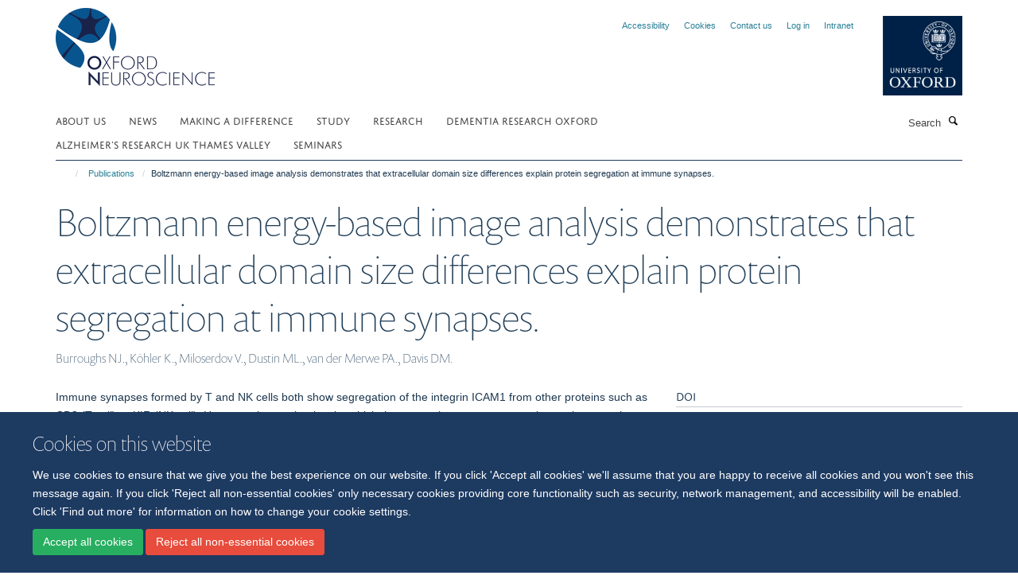

--- FILE ---
content_type: text/html;charset=utf-8
request_url: https://www.neuroscience.ox.ac.uk/publications/170208
body_size: 9442
content:
<!doctype html>
<html xmlns="http://www.w3.org/1999/xhtml" lang="en" xml:lang="en">

    <head><base href="https://www.neuroscience.ox.ac.uk/publications/170208/" />
        <meta charset="utf-8" />
        <meta name="viewport" content="width=device-width, initial-scale=1.0" />
        <meta name="apple-mobile-web-app-capable" content="yes" />
        <meta name="apple-mobile-web-app-title" content="Haiku" />
        
        <meta http-equiv="Content-Type" content="text/html; charset=utf-8" /><meta name="citation_title" content="Boltzmann energy-based image analysis demonstrates that extracellular domain size differences explain protein segregation at immune synapses." /><meta name="citation_author" content="Burroughs NJ." /><meta name="citation_author" content="Köhler K." /><meta name="citation_author" content="Miloserdov V." /><meta name="citation_author" content="Dustin ML." /><meta name="citation_author" content="van der Merwe PA." /><meta name="citation_author" content="Davis DM." /><meta name="citation_publication_date" content="2011/08/??" /><meta name="citation_journal_title" content="PLoS Comput Biol" /><meta name="citation_volume" content="7" /><meta name="citation_firstpage" content="e1002076" /><meta content="Immune synapses formed by T and NK cells both show segregation of the integrin ICAM1 from other proteins such as CD2 (T cell) or KIR (NK cell). However, the mechanism by which these proteins segregate remains unclear; one key hypothesis is a redistribution based on protein size. Simulations of this mechanism qualitatively reproduce observed segregation patterns, but only in certain parameter regimes. Verifying that these parameter constraints in fact hold has not been possible to date, this requiring a quantitative coupling of theory to experimental data. Here, we address this challenge, developing a new methodology for analysing and quantifying image data and its integration with biophysical models. Specifically we fit a binding kinetics model to 2 colour fluorescence data for cytoskeleton independent synapses (2 and 3D) and test whether the observed inverse correlation between fluorophores conforms to size dependent exclusion, and further, whether patterned states are predicted when model parameters are estimated on individual synapses. All synapses analysed satisfy these conditions demonstrating that the mechanisms of protein redistribution have identifiable signatures in their spatial patterns. We conclude that energy processes implicit in protein size based segregation can drive the patternation observed in individual synapses, at least for the specific examples tested, such that no additional processes need to be invoked. This implies that biophysical processes within the membrane interface have a crucial impact on cell:cell communication and cell signalling, governing protein interactions and protein aggregation." name="description" /><meta name="og:title" content="Boltzmann energy-based image analysis demonstrates that extracellular domain size differences explain protein segregation at immune synapses." /><meta name="og:description" content="Immune synapses formed by T and NK cells both show segregation of the integrin ICAM1 from other proteins such as CD2 (T cell) or KIR (NK cell). However, the mechanism by which these proteins segregate remains unclear; one key hypothesis is a redistribution based on protein size. Simulations of this mechanism qualitatively reproduce observed segregation patterns, but only in certain parameter regimes. Verifying that these parameter constraints in fact hold has not been possible to date, this requiring a quantitative coupling of theory to experimental data. Here, we address this challenge, developing a new methodology for analysing and quantifying image data and its integration with biophysical models. Specifically we fit a binding kinetics model to 2 colour fluorescence data for cytoskeleton independent synapses (2 and 3D) and test whether the observed inverse correlation between fluorophores conforms to size dependent exclusion, and further, whether patterned states are predicted when model parameters are estimated on individual synapses. All synapses analysed satisfy these conditions demonstrating that the mechanisms of protein redistribution have identifiable signatures in their spatial patterns. We conclude that energy processes implicit in protein size based segregation can drive the patternation observed in individual synapses, at least for the specific examples tested, such that no additional processes need to be invoked. This implies that biophysical processes within the membrane interface have a crucial impact on cell:cell communication and cell signalling, governing protein interactions and protein aggregation." /><meta name="og:url" content="https://www.neuroscience.ox.ac.uk/publications/170208" /><meta name="twitter:card" content="summary" /><meta name="twitter:title" content="Boltzmann energy-based image analysis demonstrates that extracellular domain size differences explain protein segregation at immune synapses." /><meta name="twitter:description" content="Immune synapses formed by T and NK cells both show segregation of the integrin ICAM1 from other proteins such as CD2 (T cell) or KIR (NK cell). However, the mechanism by which these proteins segregate remains unclear; one key hypothesis is a redistribution based on protein size. Simulations of this mechanism qualitatively reproduce observed segregation patterns, but only in certain parameter regimes. Verifying that these parameter constraints in fact hold has not been possible to date, this requiring a quantitative coupling of theory to experimental data. Here, we address this challenge, developing a new methodology for analysing and quantifying image data and its integration with biophysical models. Specifically we fit a binding kinetics model to 2 colour fluorescence data for cytoskeleton independent synapses (2 and 3D) and test whether the observed inverse correlation between fluorophores conforms to size dependent exclusion, and further, whether patterned states are predicted when model parameters are estimated on individual synapses. All synapses analysed satisfy these conditions demonstrating that the mechanisms of protein redistribution have identifiable signatures in their spatial patterns. We conclude that energy processes implicit in protein size based segregation can drive the patternation observed in individual synapses, at least for the specific examples tested, such that no additional processes need to be invoked. This implies that biophysical processes within the membrane interface have a crucial impact on cell:cell communication and cell signalling, governing protein interactions and protein aggregation." /><meta name="generator" content="Plone - http://plone.org" /><meta itemprop="url" content="https://www.neuroscience.ox.ac.uk/publications/170208" /><title>Boltzmann energy-based image analysis demonstrates that extracellular domain size differences explain protein segregation at immune synapses. — Oxford Neuroscience</title>
        
        
        
        
        
    <link rel="stylesheet" type="text/css" href="https://www.neuroscience.ox.ac.uk/portal_css/Turnkey%20Theme/resourcecollective.cookielawcookielaw-cachekey-0dae131b349c950cb05f4aa8812f9703.css" /><link rel="stylesheet" type="text/css" href="https://www.neuroscience.ox.ac.uk/portal_css/Turnkey%20Theme/themebootstrapcssselect2-cachekey-20783aa73cc1d8575f9905761104fbbf.css" /><link rel="stylesheet" type="text/css" href="https://www.neuroscience.ox.ac.uk/portal_css/Turnkey%20Theme/themebootstrapcssmagnific.popup-cachekey-6487f9faf98922f6e035f9bbe0fd2a74.css" /><link rel="stylesheet" type="text/css" media="screen" href="https://www.neuroscience.ox.ac.uk/portal_css/Turnkey%20Theme/resourcecollective.covercsscover-cachekey-f3806d69b058e713a8133d5ccbe61231.css" /><link rel="stylesheet" type="text/css" media="screen" href="https://www.neuroscience.ox.ac.uk/portal_css/Turnkey%20Theme/resourcehaiku.coveroverlays-cachekey-06d217b5b5d7eddb50589c898bb421da.css" /><link rel="stylesheet" type="text/css" href="https://www.neuroscience.ox.ac.uk/portal_css/Turnkey%20Theme/resourcehaiku.coverhaiku.chooser-cachekey-36146027c416fcc53398a196cc7cf3d0.css" /><link rel="stylesheet" type="text/css" href="https://www.neuroscience.ox.ac.uk/portal_css/Turnkey%20Theme/resourcehaiku.widgets.imagehaiku.image.widget-cachekey-784e3b732f23c686fb9e510b3ba30d6c.css" /><link rel="stylesheet" type="text/css" media="screen" href="https://www.neuroscience.ox.ac.uk/++resource++haiku.core.vendor/prism.min.css" /><link rel="canonical" href="https://www.neuroscience.ox.ac.uk/publications/170208" /><link rel="search" href="https://www.neuroscience.ox.ac.uk/@@search" title="Search this site" /><link rel="shortcut icon" type="image/x-icon" href="https://www.neuroscience.ox.ac.uk/favicon.ico?v=d723984c-fcea-11f0-95b5-9177e3f7b534" /><link rel="apple-touch-icon" href="https://www.neuroscience.ox.ac.uk/apple-touch-icon.png?v=d723984d-fcea-11f0-95b5-9177e3f7b534" /><script type="text/javascript" src="https://www.neuroscience.ox.ac.uk/portal_javascripts/Turnkey%20Theme/resourcecollective.cookielawcookielaw_disabler-cachekey-6a74e9b4d36596810ec718f1b0d199cb.js"></script><script type="text/javascript" src="https://www.neuroscience.ox.ac.uk/portal_javascripts/Turnkey%20Theme/themebootstrapjsvendorrespond-cachekey-afcabfbca60fa62cc533ec9477b552f7.js"></script><script type="text/javascript" src="https://www.neuroscience.ox.ac.uk/portal_javascripts/Turnkey%20Theme/resourceplone.app.jquery-cachekey-592ba284de82634aaa35613def2759fc.js"></script><script type="text/javascript" src="https://www.neuroscience.ox.ac.uk/portal_javascripts/Turnkey%20Theme/++theme++bootstrap/js/vendor/bootstrap.js"></script><script type="text/javascript" src="https://www.neuroscience.ox.ac.uk/portal_javascripts/Turnkey%20Theme/themebootstrapjspluginsvendorjquery.trunk8-cachekey-5af4d865e733ad842d11c513c4af83fd.js"></script><script type="text/javascript" src="https://www.neuroscience.ox.ac.uk/portal_javascripts/Turnkey%20Theme/plone_javascript_variables-cachekey-580f71f5166c6ebfb99dc280179119d4.js"></script><script type="text/javascript" src="https://www.neuroscience.ox.ac.uk/portal_javascripts/Turnkey%20Theme/resourceplone.app.jquerytools-cachekey-0ba73d76df582227ac656e23db4cc596.js"></script><script type="text/javascript" src="https://www.neuroscience.ox.ac.uk/portal_javascripts/Turnkey%20Theme/mark_special_links-cachekey-d5a20533ada151146806488d33530e6e.js"></script><script type="text/javascript" src="https://www.neuroscience.ox.ac.uk/portal_javascripts/Turnkey%20Theme/resourceplone.app.discussion.javascriptscomments-cachekey-07c789e19cb56771ad1ff71bf233628b.js"></script><script type="text/javascript" src="https://www.neuroscience.ox.ac.uk/portal_javascripts/Turnkey%20Theme/themebootstrapjspluginsvendorselect2-cachekey-e89154bafacbe11fe4c45a9be42f3be7.js"></script><script type="text/javascript" src="https://www.neuroscience.ox.ac.uk/portal_javascripts/Turnkey%20Theme/++theme++bootstrap/js/plugins/vendor/jquery.html5-placeholder-shim.js"></script><script type="text/javascript" src="https://www.neuroscience.ox.ac.uk/portal_javascripts/Turnkey%20Theme/++theme++bootstrap/js/vendor/hammer.js"></script><script type="text/javascript" src="https://www.neuroscience.ox.ac.uk/portal_javascripts/Turnkey%20Theme/themebootstrapjspluginshaikujquery.navigation-portlets-cachekey-43589cc05ecfb466cf684f137ac1b79b.js"></script><script type="text/javascript" src="https://www.neuroscience.ox.ac.uk/portal_javascripts/Turnkey%20Theme/themebootstrapjspluginsvendormasonry-cachekey-57a5693317d22d2c8a71169552a2af76.js"></script><script type="text/javascript" src="https://www.neuroscience.ox.ac.uk/portal_javascripts/Turnkey%20Theme/themebootstrapjspluginsvendorimagesloaded-cachekey-0e74d67eaeb18e9940457a5d2ab82c15.js"></script><script type="text/javascript" src="https://www.neuroscience.ox.ac.uk/portal_javascripts/Turnkey%20Theme/++theme++bootstrap/js/plugins/vendor/jquery.lazysizes.js"></script><script type="text/javascript" src="https://www.neuroscience.ox.ac.uk/portal_javascripts/Turnkey%20Theme/++theme++bootstrap/js/plugins/vendor/jquery.magnific.popup.js"></script><script type="text/javascript" src="https://www.neuroscience.ox.ac.uk/portal_javascripts/Turnkey%20Theme/themebootstrapjspluginsvendorjquery.toc-cachekey-5bb69d0a0af40e24f9a43c0f0119d2dd.js"></script><script type="text/javascript" src="https://www.neuroscience.ox.ac.uk/portal_javascripts/Turnkey%20Theme/++theme++bootstrap/js/turnkey-various.js"></script><script type="text/javascript" src="https://www.neuroscience.ox.ac.uk/portal_javascripts/Turnkey%20Theme/resourcehaiku.feedback.jsjquery.validate-cachekey-d8ceed4f23b2e618a3709bb6a11402ca.js"></script><script type="text/javascript" src="https://www.neuroscience.ox.ac.uk/portal_javascripts/Turnkey%20Theme/resourcehaiku.widgets.imagehaiku.image.widget-cachekey-3e3926a6b06a83f048ced4eb42b06a1f.js"></script><script type="text/javascript" src="https://www.neuroscience.ox.ac.uk/portal_javascripts/Turnkey%20Theme/resourcecollective.cookielawcookielaw_banner-cachekey-54b3b874fa91784754a984798e758a53.js"></script><script type="text/javascript">
        jQuery(function($){
            if (typeof($.datepicker) != "undefined"){
              $.datepicker.setDefaults(
                jQuery.extend($.datepicker.regional[''],
                {dateFormat: 'mm/dd/yy'}));
            }
        });
        </script><script async="" src="https://www.googletagmanager.com/gtag/js?id=G-0LJ0YF2DMY"></script><script>
  window.dataLayer = window.dataLayer || [];
  function gtag(){dataLayer.push(arguments);}
  gtag('js', new Date());

  gtag('config', 'G-0LJ0YF2DMY');
</script><script async="" src="https://www.googletagmanager.com/gtag/js?id=G-VMGYS94T26"></script><script>
window.dataLayer = window.dataLayer || [];
function gtag(){dataLayer.push(arguments);}
gtag('js', new Date());
gtag('config', 'G-VMGYS94T26');
</script><script type="text/javascript">
    $(function() {
        $('a[href^="mailto"]').click(function(){
            var email = $(this).attr('href').replace('mailto:', '');
            if (window.ga) {
                ga('send', 'event', 'Email', 'Link', email); }
            if (window.gtag) {
                gtag('event', 'Link', {
                    'event_category': 'Email',
                    'event_label': email }); }
        });
    });
</script><script type="text/javascript">
    $(function() {
        var extensions = ["avi", "css", "doc", "docx", "dmg", "eps", "exe", "jpg", "js", "mov", "mp3", "msi", "pdf", "png", "ppt", "pptx", "rar", "svg", "txt", "vsd", "vxd", "wma", "wmv", "xls", "xlsx", "zip"];
        var extensionsPattern = new RegExp('\.(('+extensions.join(')|(')+'))$$', 'g');
        $('a[href]').filter(function (){
            var href = $(this).attr('href');
            return href.match(extensionsPattern) || href.match(/\/@@download/g);
        }).click(function () {
            var link = $(this).attr('href');
            if (window.ga) {
                ga('send', 'event', 'File', 'Download', link); }
            if (window.gtag) {
                gtag('event', 'Download', {
                    'event_category': 'File',
                    'event_label': link }); }
        });
    });
</script><script type="text/javascript">
    $(function() {
        $('a.link-external, a[rel=external]').click(function(){
            var link = $(this).attr('href');
            if (window.ga) {
                ga('send', 'event', 'External', 'Link', link); }
            if (window.gtag) {
                gtag('event', 'Link', {
                    'event_category': 'External',
                    'event_label': link }); }
        });
    });
</script>
    <link href="https://www.neuroscience.ox.ac.uk/++theme++sublime-regal-blue/screen.css" rel="stylesheet" />
  
    <link href="https://www.neuroscience.ox.ac.uk/++theme++sublime-regal-blue/style.css" rel="stylesheet" />
  <style class="extra-css" id="empty-extra-css"></style></head>

    <body class="template-view portaltype-publication site-Plone section-publications subsection-170208 userrole-anonymous no-toolbar mount-08" dir="ltr"><div id="cookienotification">

    <div class="container">
    
        <div class="row">
        
            <div class="col-md-12">
                <h2>
                    Cookies on this website
                </h2>
                
            </div>
        
            <div class="col-md-12">
                <p>
                    We use cookies to ensure that we give you the best experience on our website. If you click 'Accept all cookies' we'll assume that you are happy to receive all cookies and you won't see this message again. If you click 'Reject all non-essential cookies' only necessary cookies providing core functionality such as security, network management, and accessibility will be enabled. Click 'Find out more' for information on how to change your cookie settings.
                </p>
                
            </div>
    
            <div class="col-md-12">
                <a class="btn btn-success cookie-continue" href="https://www.neuroscience.ox.ac.uk/@@enable-cookies?&amp;came_from=https://www.neuroscience.ox.ac.uk/publications/170208">Accept all cookies</a>
                <a class="btn btn-danger cookie-disable" href="https://www.neuroscience.ox.ac.uk/@@disable-cookies?came_from=https://www.neuroscience.ox.ac.uk/publications/170208">Reject all non-essential cookies</a>
                
            </div> 
            
        </div>
    
    </div>
     
</div><div id="site-wrapper" class="container-fluid">

            <div class="modal fade" id="modal" tabindex="-1" role="dialog" aria-hidden="true"></div>

            

            

            <div id="site-header" class="container">

                <div id="site-status"></div>

                

                <header class="row">
                    <div class="col-xs-10 col-sm-6">
                        <a id="primary-logo" title="Oxford Neuroscience" href="https://www.neuroscience.ox.ac.uk"><img src="https://www.neuroscience.ox.ac.uk/images/logos/primary-logo" alt="Oxford Neuroscience" /></a>
                    </div>
                    <div class="col-sm-6 hidden-xs">
                        <div class="heading-spaced">
                            <div id="site__secondary-logo">
                                
        <a href="http://www.ox.ac.uk" title="University of Oxford" target="_blank" rel="noopener"><img src="https://www.neuroscience.ox.ac.uk/images/logos/secondary-logo" alt="University of Oxford" class="img-responsive logo-secondary" /></a>
    
                            </div>
                            <div id="site-actions">

        <ul class="list-unstyled list-inline text-right">
    
            
    
            
                
                    <li id="siteaction-accessibility">
                        <a href="https://www.neuroscience.ox.ac.uk/accessibility" title="" accesskey="0">Accessibility</a>
                    </li>
                
            
            
                
                    <li id="siteaction-cookie-policy">
                        <a href="https://www.neuroscience.ox.ac.uk/cookies" title="" accesskey="">Cookies</a>
                    </li>
                
            
            
                
                    <li id="siteaction-contact-us">
                        <a href="https://www.neuroscience.ox.ac.uk/about-us/contact-us" title="" accesskey="">Contact us</a>
                    </li>
                
            
            
                
                    <li id="siteaction-login">
                        <a href="https://www.neuroscience.ox.ac.uk/Shibboleth.sso/Login?target=https://www.neuroscience.ox.ac.uk/shibboleth_loggedin?came_from=https://www.neuroscience.ox.ac.uk/publications/170208" title="" accesskey="">Log in</a>
                    </li>
                
            
            
                
                    <li id="siteaction-intranet">
                        <a href="https://unioxfordnexus.sharepoint.com/sites/NDCN-OxfordNeuroscience" title="" accesskey="" target="_blank">Intranet</a>
                    </li>
                
            
    
        </ul>
    </div>
                        </div>
                    </div>
                    <div class="col-xs-2 visible-xs">
                        <a href="#mmenu" role="button" class="btn btn-default" aria-label="Toggle menu">
                            <i class="glyphicon glyphicon-menu"></i>
                        </a>
                    </div>
                </header>

                <nav role="navigation">
                    <div class="row">
                        <div class="col-sm-10">
                            <div id="site-bar" class="collapse navbar-collapse">

	    <ul class="nav navbar-nav">

            

	            <li class="dropdown" id="portaltab-about">
	                <a href="https://www.neuroscience.ox.ac.uk/about" title="" data-toggle="">About us</a>
                    
	            </li>

            
            

	            <li class="dropdown" id="portaltab-news">
	                <a href="https://www.neuroscience.ox.ac.uk/news" title="" data-toggle="">News</a>
                    
	            </li>

            
            

	            <li class="dropdown" id="portaltab-how-we-are-making-a-difference">
	                <a href="https://www.neuroscience.ox.ac.uk/how-we-are-making-a-difference" title="" data-toggle="">Making a difference</a>
                    
	            </li>

            
            

	            <li class="dropdown" id="portaltab-study">
	                <a href="https://www.neuroscience.ox.ac.uk/study" title="" data-toggle="">study</a>
                    
	            </li>

            
            

	            <li class="dropdown" id="portaltab-research-1">
	                <a href="https://www.neuroscience.ox.ac.uk/research-1" title="" data-toggle="">Research</a>
                    
	            </li>

            
            

	            <li class="dropdown" id="portaltab-dementia-research-oxford">
	                <a href="https://www.neuroscience.ox.ac.uk/dementia-research-oxford" title="" data-toggle="">Dementia Research Oxford</a>
                    
	            </li>

            
            

	            <li class="dropdown" id="portaltab-alzheimer2019s-research-uk-thames-valley">
	                <a href="https://www.neuroscience.ox.ac.uk/alzheimer2019s-research-uk-thames-valley" title="" data-toggle="">Alzheimer’s Research UK Thames Valley</a>
                    
	            </li>

            
            

	            <li class="dropdown" id="portaltab-seminars-1">
	                <a href="https://www.neuroscience.ox.ac.uk/seminars-1" title="" data-toggle="">Seminars</a>
                    
	            </li>

            

            

	    </ul>

    </div>
                        </div>
                        <div class="col-sm-2">
                            <form action="https://www.neuroscience.ox.ac.uk/@@search" id="site-search" class="form-inline" role="form">
                                <div class="input-group">
                                    <label class="sr-only" for="SearchableText">Search</label>
                                    <input type="text" class="form-control" name="SearchableText" id="SearchableText" placeholder="Search" />
                                    <span class="input-group-btn">
                                        <button class="btn" type="submit" aria-label="Search"><i class="glyphicon-search"></i></button>
                                    </span>
                                </div>
                            </form>
                        </div>
                    </div>
                </nav>

                <div class="container">
                    <div class="row">
                        <div class="col-md-12">
                            <ol class="breadcrumb" id="site-breadcrumbs"><li><a title="Home" href="https://www.neuroscience.ox.ac.uk"><span class="glyphicon glyphicon-home"></span></a></li><li><a href="https://www.neuroscience.ox.ac.uk/publications">Publications</a></li><li class="active">Boltzmann energy-based image analysis demonstrates that extracellular domain size differences explain protein segregation at immune synapses.</li></ol>
                        </div>
                    </div>
                </div>

            </div>

            <div id="content" class="container ">

                            

                            

            

        <div itemscope="" itemtype="http://schema.org/Thing">

            <meta itemprop="url" content="https://www.neuroscience.ox.ac.uk/publications/170208" />

            
                <div id="above-page-header">
    

</div>
            

            
                
                
                    
                        <div class="page-header">
                            <div class="row">
                                    
                                <div class="col-xs-12 col-sm-12">
                                    
                                    
                                        <h1>
                                            <span itemprop="name">Boltzmann energy-based image analysis demonstrates that extracellular domain size differences explain protein segregation at immune synapses.</span>
                                            <small>
                                                
                                            </small>
                                        </h1>
                                    
                                    
                                    
                    <div id="below-page-title">
</div>
                    <h5 style="margin:10px 0">Burroughs NJ., Köhler K., Miloserdov V., Dustin ML., van der Merwe PA., Davis DM.</h5>
                
                                    
                                </div>
                                    
                                
                                            
                            </div>
                        </div>
                    
                    
                    
                    
                 
            

            
                <div id="below-page-header"></div>
            

            
                <div id="above-page-content"></div>
            

            
                <div class="row">
        
                    <div id="site-content" class="col-sm-8">

                        

                            
                                
                            

                            
                                
                            

                            
                                
                                    
                                
                            
            
                            <div class="row">
                                <div id="site-content-body" class="col-sm-12">
            
                                    
                
                    
                    
                    <div class="row">
                        <div class="col-sm-4">
                            
                        </div>
                        <div class="col-sm-12">
                           <p style="margin-top:0">Immune synapses formed by T and NK cells both show segregation of the integrin ICAM1 from other proteins such as CD2 (T cell) or KIR (NK cell). However, the mechanism by which these proteins segregate remains unclear; one key hypothesis is a redistribution based on protein size. Simulations of this mechanism qualitatively reproduce observed segregation patterns, but only in certain parameter regimes. Verifying that these parameter constraints in fact hold has not been possible to date, this requiring a quantitative coupling of theory to experimental data. Here, we address this challenge, developing a new methodology for analysing and quantifying image data and its integration with biophysical models. Specifically we fit a binding kinetics model to 2 colour fluorescence data for cytoskeleton independent synapses (2 and 3D) and test whether the observed inverse correlation between fluorophores conforms to size dependent exclusion, and further, whether patterned states are predicted when model parameters are estimated on individual synapses. All synapses analysed satisfy these conditions demonstrating that the mechanisms of protein redistribution have identifiable signatures in their spatial patterns. We conclude that energy processes implicit in protein size based segregation can drive the patternation observed in individual synapses, at least for the specific examples tested, such that no additional processes need to be invoked. This implies that biophysical processes within the membrane interface have a crucial impact on cell:cell communication and cell signalling, governing protein interactions and protein aggregation.</p>
                        </div>
                    </div>
                
                                    
                                </div>
            
                                
            
                            </div>
            
                            
                    <p>
                        
                        <a role="button" title="Original publication" class="btn btn-default" target="_blank" rel="noopener" href="http://doi.org/10.1371/journal.pcbi.1002076">Original publication</a>
                        
                    </p>

                    
                
                        
        
                    </div>
        
                    <div class="site-sidebar col-sm-4">
        
                        <div id="aside-page-content"></div>
              
                        

                    
                        <h5 class="publication-lead">DOI</h5>
                        <p>
                            <a href="http://doi.org/10.1371/journal.pcbi.1002076" target="_blank" rel="noopener">10.1371/journal.pcbi.1002076</a>
                        </p>
                    

                    
                        <h5 class="publication-lead">Type</h5>
                        <p>Journal article</p>
                    

                    
                        <h5 class="publication-lead">Journal</h5>
                        <p>PLoS Comput Biol</p>
                    

                    

                    

                    

                    
                        <h5 class="publication-lead">Publication Date</h5>
                        <p>08/2011</p>
                    

                    
                        <h5 class="publication-lead">Volume</h5>
                        <p>7</p>
                    

                    

                    

                    

                    
                        <div class="content-box">
                            <h5 class="publication-lead">Keywords</h5>
                            <p>Cell Communication, Cell Line, Transformed, Computational Biology, Computer Simulation, Extracellular Space, Humans, Image Processing, Computer-Assisted, Immunological Synapses, Intercellular Adhesion Molecule-1, Killer Cells, Natural, Kinetics, Membrane Proteins, Particle Size, Pattern Recognition, Automated, Poisson Distribution, Protein Structure, Tertiary, T-Lymphocytes, Thermodynamics</p>
                        </div>
                    

                
        
                    </div>
        
                </div>
            

            
                <div id="below-page-content"></div>
            
            
        </div>

    

        
                        </div>

            <footer id="site-footer" class="container" itemscope="" itemtype="http://schema.org/WPFooter">
        <hr />
        





    <div class="row" style="margin-bottom:20px">

        <div class="col-md-4">
            
                <a id="footer-logo" target="_blank" rel="noopener" href="http://www.medsci.ox.ac.uk" title="Medical Sciences Division, University of Oxford">
                    <img src="https://www.neuroscience.ox.ac.uk/images/logos/footer-logo" alt="" class="img-responsive logo-footer" />
                </a>
            
        </div>

        <div class="col-md-8">
            
                <div id="site-copyright">
                    ©
                    2026
                    Level 6, West Wing, John Radcliffe Hospital, Oxford, OX3 9DU
                </div>
            
            
                <ul id="footer-nav" class="list-inline">
                    
                        <li>
                            <a href="http://www.admin.ox.ac.uk/foi" target="_blank" rel="noopener">Freedom of Information</a>
                        </li>
                    
                    
                        <li>
                            <a href="/about/data-privacy-notice" rel="noopener">Privacy Policy</a>
                        </li>
                    
                    
                        <li>
                            <a href="http://www.ox.ac.uk/copyright" target="_blank" rel="noopener">Copyright Statement</a>
                        </li>
                    
                    
                        <li>
                            <a href="https://www.neuroscience.ox.ac.uk/about/accessibility" rel="noopener">Accessibility Statement</a>
                        </li>
                    
                </ul>
            
        </div>
    </div>





    <div id="site-actions-footer" class="visible-xs-block" style="margin:20px 0">

        <ul class="list-unstyled list-inline text-center">

            
                
                    <li id="siteaction-accessibility">
                        <a href="https://www.neuroscience.ox.ac.uk/accessibility" title="Accessibility" accesskey="0">Accessibility</a>
                    </li>
                
            
            
                
                    <li id="siteaction-cookie-policy">
                        <a href="https://www.neuroscience.ox.ac.uk/cookies" title="Cookies" accesskey="">Cookies</a>
                    </li>
                
            
            
                
                    <li id="siteaction-contact-us">
                        <a href="https://www.neuroscience.ox.ac.uk/about-us/contact-us" title="Contact us" accesskey="">Contact us</a>
                    </li>
                
            
            
                
                    <li id="siteaction-login">
                        <a href="https://www.neuroscience.ox.ac.uk/Shibboleth.sso/Login?target=https://www.neuroscience.ox.ac.uk/shibboleth_loggedin?came_from=https://www.neuroscience.ox.ac.uk/publications/170208" title="Log in" accesskey="">Log in</a>
                    </li>
                
            
            
                
                    <li id="siteaction-intranet">
                        <a href="https://unioxfordnexus.sharepoint.com/sites/NDCN-OxfordNeuroscience" title="Intranet" accesskey="" target="_blank">Intranet</a>
                    </li>
                
            

        </ul>
    </div>







    <div id="powered-by-haiku" class="row">
        <div class="col-xs-12 text-center">
            <a href="http://fry-it.com/haiku" target="_blank" rel="noopener"><img src="https://www.neuroscience.ox.ac.uk/++theme++bootstrap/images/powered-by-haiku.jpg" alt="powered by Haiku" /></a>
        </div>
    </div>





    </footer>

        </div><div id="haiku-mmenu">

            <nav id="mmenu" data-counters="true" data-searchfield="true" data-title="Menu" data-search="true">
                <ul>
                    <li>


    <a href="https://www.neuroscience.ox.ac.uk/about" class="state-published" title="">
        <span>About us</span>
    </a>

<ul>
<li>


    <a href="https://www.neuroscience.ox.ac.uk/about/oxford-neuroscience-symposium" class="state-published" title="">
        <span>Oxford Neuroscience Symposium</span>
    </a>

</li>
<li>


    <a href="https://www.neuroscience.ox.ac.uk/about/brainscapes-winners-2024" class="state-published" title="The Brainscapes 2024 winners were announced at the Oxford Neuroscience Symposium on the 20th March 2024.">
        <span>BRAINScapes Winners 2024</span>
    </a>

</li>
<li>


    <a href="https://www.neuroscience.ox.ac.uk/about/brainscapes-winners-2023" class="state-published" title="The Brainscapes 2023 winners were announced at the Autumn School in Neuroscience on the 2nd October 2023">
        <span>BRAINScapes Winners 2023</span>
    </a>

</li>
<li>


    <a href="https://www.neuroscience.ox.ac.uk/about/bullying-and-harassment-advice" class="state-published" title="">
        <span>Bullying and Harassment Advice</span>
    </a>

</li>
<li>


    <a href="https://www.neuroscience.ox.ac.uk/about/the-history-of-neuroscience-pages" class="state-published" title="The University of Oxford has a long and illustrious history of neuroscience research dating back to the seventeenth century. Today we are keen to promote an understanding of the history of neuroscience and to preserve our heritage for future generations.">
        <span>History of Neuroscience</span>
    </a>

</li>
<li>


    <a href="https://www.neuroscience.ox.ac.uk/about/art-and-neuroscience" class="state-published" title="">
        <span>Art and Neuroscience</span>
    </a>

</li>
<li>


    <a href="https://www.neuroscience.ox.ac.uk/about/alzheimer2019s-research-uk-thames-valley" class="state-published" title="">
        <span>Alzheimer’s Research UK Thames Valley</span>
    </a>

</li>
<li>


    <a href="https://www.neuroscience.ox.ac.uk/about/world-sleep-day" class="state-published" title="To celebrate World Sleep Day on Friday 15th March we are putting on an interactive workshop">
        <span>World Sleep Day</span>
    </a>

</li>
<li>


    <a href="https://www.neuroscience.ox.ac.uk/oxford-neuroscience-experience" class="state-published" title="">
        <span>Oxford Neuroscience Experience</span>
    </a>

</li>
<li>


    <a href="https://www.neuroscience.ox.ac.uk/about/contact-us" class="state-published" title="">
        <span>Contact Us</span>
    </a>

</li>
<li>


    <a href="https://www.neuroscience.ox.ac.uk/about/data-privacy-notice" class="state-published" title="">
        <span>Data Privacy Notice</span>
    </a>

<ul>
<li>


    <a href="https://www.neuroscience.ox.ac.uk/about/data-privacy-notice/sharing-personal-data-with-third-parties" class="state-published" title="">
        <span>Sharing Personal Data with Third Parties</span>
    </a>

</li>
<li>


    <a href="https://www.neuroscience.ox.ac.uk/about/data-privacy-notice/your-rights" class="state-published" title="">
        <span>Your Rights</span>
    </a>

</li>
<li>


    <a href="https://www.neuroscience.ox.ac.uk/about/data-privacy-notice/data-collected-on-this-website" class="state-published" title="">
        <span>Data Collected on this Website</span>
    </a>

</li>

</ul>
</li>

</ul>
</li>
<li>


    <a href="https://www.neuroscience.ox.ac.uk/news" class="state-published" title="">
        <span>News</span>
    </a>

</li>
<li>


    <a href="https://www.neuroscience.ox.ac.uk/how-we-are-making-a-difference" class="state-published" title="The impacts that we have made on the world">
        <span>Making a difference</span>
    </a>

<ul>
<li>


    <a href="https://www.neuroscience.ox.ac.uk/how-we-are-making-a-difference/copy_of_mindfulness-based-cognitive-therapy-to-prevent-depression" class="state-published" title="New approaches using Mindfulness-Based Cognitive Therapy (MBCT) are being used to treat and prevent depression for millions of people around the world.">
        <span>Mindfulness-based cognitive therapy to prevent depression</span>
    </a>

</li>
<li>


    <a href="https://www.neuroscience.ox.ac.uk/how-we-are-making-a-difference/effective-digital-cognitive-behavioural-therapy-for-insomnia-and-an" class="state-published" title="">
        <span>Effective Digital Cognitive Behavioural therapy for Insomnia and Anxiety</span>
    </a>

</li>
<li>


    <a href="https://www.neuroscience.ox.ac.uk/how-we-are-making-a-difference/treating-eating-disorders" class="state-published" title="The development and dissemination of effective treatments">
        <span>Treating eating disorders</span>
    </a>

</li>
<li>


    <a href="https://www.neuroscience.ox.ac.uk/how-we-are-making-a-difference/diagnosing-autoimmune-diseases-of-the-nervous-system" class="state-published" title="Autoimmune diseases are caused when the body makes antibodies that attack our own proteins.">
        <span>Diagnosing autoimmune diseases of the nervous system</span>
    </a>

</li>
<li>


    <a href="https://www.neuroscience.ox.ac.uk/how-we-are-making-a-difference/treating-panic-and-social-anxiety-disorders" class="state-published" title="Our treatments for anxiety disorder have had a significant impact on healthcare guidelines and policy">
        <span>Treating panic and social anxiety disorders</span>
    </a>

</li>
<li>


    <a href="https://www.neuroscience.ox.ac.uk/how-we-are-making-a-difference/speeding-up-new-medicines-for-depression" class="state-published" title="How our research is speeding up the development of new medicines for depression with the Emotional Test Battery">
        <span>Speeding up new medicines for depression</span>
    </a>

</li>
<li>


    <a href="https://www.neuroscience.ox.ac.uk/how-we-are-making-a-difference/reducing-risk-after-minor-stroke" class="state-published" title="Every year approximately 150,000 people in the UK have a stroke. That's one person every five minutes.">
        <span>Reducing risk after a minor stroke</span>
    </a>

</li>
<li>


    <a href="https://www.neuroscience.ox.ac.uk/how-we-are-making-a-difference/diagnosing-congenital-myasthenic-syndrome" class="state-published" title="Research at the at the Nuffield Department of Clinical Neurosciences has had a profound effect on the diagnosis and treatment of patients with Congenital Myasthenic Syndrome.">
        <span>Diagnosing congenital myasthenic syndrome</span>
    </a>

</li>
<li>


    <a href="https://www.neuroscience.ox.ac.uk/how-we-are-making-a-difference/preventing-suicide" class="state-published" title="Research by Professor Keith Hawton and his team at the Oxford Centre for Suicide Research have highlighted the dangers of co-proxamol, leading to its withdrawal.">
        <span>Preventing suicide</span>
    </a>

</li>
<li>


    <a href="https://www.neuroscience.ox.ac.uk/how-we-are-making-a-difference/reducing-self-harm" class="state-published" title="The  Centre for Suicide Research investigate how best to prevent suicide and self-harm.">
        <span>Reducing self-harm</span>
    </a>

</li>
<li>


    <a href="https://www.neuroscience.ox.ac.uk/how-we-are-making-a-difference/treating-post-traumatic-stress-disorder" class="state-published" title="New integrated services that bring together mental health and physical health care have been created and are achieving substantial savings in health care costs.">
        <span>Increasing Access to Psychological Therapies</span>
    </a>

</li>
<li>


    <a href="https://www.neuroscience.ox.ac.uk/how-we-are-making-a-difference/treating-multiple-sclerosis" class="state-published" title="">
        <span>Treating multiple sclerosis</span>
    </a>

</li>
<li>


    <a href="https://www.neuroscience.ox.ac.uk/how-we-are-making-a-difference/deep-brain-stimulation-parkinsons" class="state-published" title="">
        <span>Using deep brain stimulation to treat Parkinson’s disease</span>
    </a>

</li>

</ul>
</li>
<li>


    <a href="https://www.neuroscience.ox.ac.uk/study" class="state-published" title="">
        <span>study</span>
    </a>

</li>
<li>


    <a href="https://www.neuroscience.ox.ac.uk/research-1" class="state-published" title="">
        <span>Research</span>
    </a>

</li>
<li>


    <a href="https://www.neuroscience.ox.ac.uk/dementia-research-oxford" class="state-published" title="Our vision is to transform research and healthcare in dementia. Dementia Research Oxford, led by Professors Masud Husain and Cornelia van Duijn, brings together researchers and clinicians across the University, our hospitals, patients and industry partners to translate our growing insights in the basic molecular origin disease into effective treatment and prevention. We aim to take science further from drug target to treatment, from molecular pathology to early diagnosis and prognosis and from early intervention to prevention keywords: Alzheimer's, Parkinson's, Stroke, Cerebrovascular, Dementia,  Frontotemporal">
        <span>Dementia Research Oxford</span>
    </a>

</li>
<li>


    <a href="https://www.neuroscience.ox.ac.uk/alzheimer2019s-research-uk-thames-valley" class="state-published" title="">
        <span>Alzheimer’s Research UK Thames Valley</span>
    </a>

<ul>
<li>


    <a href="https://www.neuroscience.ox.ac.uk/alzheimer2019s-research-uk-thames-valley/alzheimer2019s-research-uk-thames-valley-network-members" class="state-published" title="">
        <span>Alzheimer’s Research UK Thames Valley Network Members</span>
    </a>

</li>
<li>


    <a href="https://www.neuroscience.ox.ac.uk/alzheimer2019s-research-uk-thames-valley/alzheimer2019s-research-uk-thames-valley-network-for-researchers" class="state-published" title="">
        <span>Alzheimer’s Research UK Thames Valley Network - For Researchers</span>
    </a>

</li>

</ul>
</li>
<li>


    <a href="https://www.neuroscience.ox.ac.uk/seminars-1" class="state-published" title="">
        <span>Seminars</span>
    </a>

</li>

                </ul>
            </nav>

            <script type="text/javascript">
                $(document).ready(function() {
                    var menu = $("#mmenu");
                    menu.mmenu({
                        navbar: {title: menu.data("title")},
                        counters: menu.data("counters"),
                        searchfield: menu.data("search") ? {"resultsPanel": true} : {},
                        navbars: menu.data("search") ? {"content": ["searchfield"]} : {}
                    });
                    // fix for bootstrap modals
                    // http://stackoverflow.com/questions/35038146/bootstrap-modal-and-mmenu-menu-clashing
                    $(".mm-slideout").css("z-index", "auto");
                });
            </script>

         </div>
    
      <script type="text/javascript" src="https://www.neuroscience.ox.ac.uk/++resource++haiku.core.vendor/prism.min.js"></script>
    
  

    <script type="text/javascript">
        function deleteAllCookies() {
            var cookies = document.cookie.split("; ");
            for (var c = 0; c < cookies.length; c++) {
                if (!HAIKU_ALLOWED_COOKIES.some(v => cookies[c].includes(v))) {
                    var d = window.location.hostname.split(".");
                    while (d.length > 0) {    
                        var cookieBase1 = encodeURIComponent(cookies[c].split(";")[0].split("=")[0]) + '=; expires=Thu, 01-Jan-1970 00:00:01 GMT; domain=' + d.join('.') + '; path=';
                        var cookieBase2 = encodeURIComponent(cookies[c].split(";")[0].split("=")[0]) + '=; expires=Thu, 01-Jan-1970 00:00:01 GMT; domain=.' + d.join('.') + '; path=';
                        var p = location.pathname.split('/');
                        document.cookie = cookieBase1 + '/';
                        document.cookie = cookieBase2 + '/';
                        while (p.length > 0) {
                            document.cookie = cookieBase1 + p.join('/');
                            document.cookie = cookieBase2 + p.join('/');
                            p.pop();
                        };
                        d.shift();
                    }
                }
            }
        };
        if (!(document.cookie.includes('haiku_cookies_enabled'))) {
            deleteAllCookies();
        }
    </script>
    
</body>

</html>